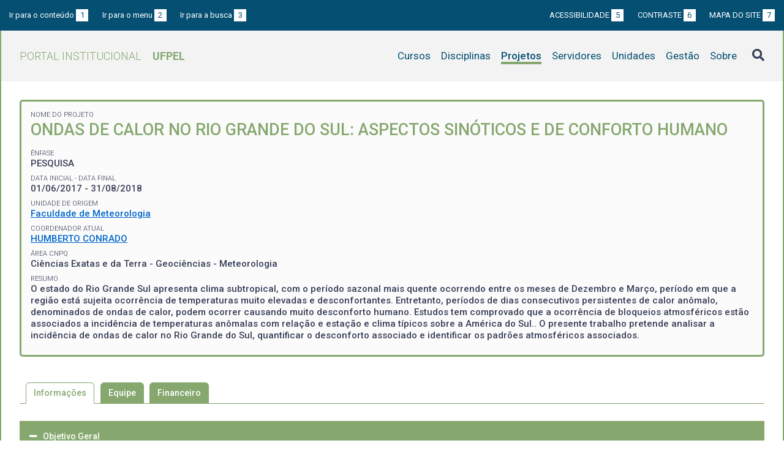

--- FILE ---
content_type: text/javascript
request_url: https://institucional.ufpel.edu.br/js/main.js
body_size: 1731
content:
$(document).ready( function() {

	// Botão voltar para o topo

	$(document).on("scroll", function() {
		if ( $(window).scrollTop() > $(window).height() / 2 )
			$(".link-topo").fadeIn();
		else
			$(".link-topo").fadeOut();
	});

	$(document).on("click", ".link-topo", function( e ) {
		$(window).scrollTop(0);
		e.preventDefault();
	});

	// Contraste liga/desliga

	if ( Cookies.get('contraste') )
		$("body").addClass("contraste");

	$("#contraste").click( function( e ) {
		e.preventDefault();
		contraste = ! $("body").hasClass("contraste");
		if ( contraste ) {
			$("body").addClass("contraste");
			Cookies.set('contraste', '1', { expires: 1 });
		}
		else {
			$("body").removeClass("contraste");
			Cookies.remove('contraste');
		}
	});

	// Abre busca via accesskey

	$("#irBusca").click( function( e ) {
		e.preventDefault();
		if ( ! $("#pesquisa_global").hasClass("expandida") )
			$(".pesquisa_global_botao_busca").click();
	});

	// Foco no menu via accesskey

	$("#irMenu").click( function( e ) {
		e.preventDefault();
		$(".menu-principal > ul > li:first-child > a").focus();
	});

	// Remove foco dos links ao clicar (evita outline na navegação com mouse)

	$(document).on("mouseup", "a", function() {
		$(this).blur();
	});

	// Abas de conteúdo

	if ( $(".abas-superior").length ) {

		$('.abas-superior a, .abas-inferior a').click( function( event ) {
			event.preventDefault(); // evita scroll da página
			$('.abas-superior a, .abas-inferior a').removeClass('aba-ativa');
			$('#' + $(this).data('id') + '-sup, #' + $(this).data('id') + '-inf').addClass('aba-ativa');
			$('.abas-conteudo > div').hide();
			const conteudoAba = $( $(this).attr('href') ); // obtém elemento do conteúdo identificado pelo href da aba
			conteudoAba.show();

			// refresh nos accordions para corrigir altura de elementos abertos ao tornar a aba visível
			const accordionElements = conteudoAba.find('.accordion.open');
			if ( accordionElements.length )
				accordionElements.children('[data-control]').trigger('accordion.refresh');
		});

		var abaInicial = false;
		if ( window.location.hash ) {
			$(".abas-superior a").each( function() {
				if ( $(this).attr("href") == window.location.hash ) {
					$(this).click();
//					$('html, body').attr('scrollTop', $('.abas-superior').offset().top-20);
//					$('html, body').animate({
//						scrollTop: $('.abas-superior').offset().top-20
//					}, 200);
					abaInicial = true;
				}
			});
		}

		if ( ! abaInicial )
			$(".abas-superior a:first-child").click();

	}

	// Accordion

	if ( $(".accordion").length ) {
		const hash = location.hash.slice(1);
		$('.accordion').each( function() {
			// adiciona classe CSS para abrir o accordion quando o id é passado na URL (para o organograma)
			if ( hash && hash == $(this)[0].id )
				$(this).addClass('open');
			$(this).accordion({
				"transitionSpeed": 200,
				"singleOpen": true
			});
		});
	}

	// Mostra e-mails

	$(document).on("click", ".obfuscation", function( event ) {
		var e = $(this).data("usuario");
		e += "@";
		e += ( $(this).data("dominio") || "ufpel.edu.br" );
		$(this).attr( "href", "mailto:" + e );
		$(this).children("span").text( e );
		$(this).removeClass("obfuscation");
		event.preventDefault();
	})

	// Tooltips (grades de horários)

	$(document).on("click", ".tooltip a", function( event ) {
		event.preventDefault();
		var cont = $(this).siblings(".tooltip-container");
		var icon = $(this).children("a i.fas");
		cont.toggle();
		if ( cont.is(":visible") )
			icon.addClass("fa-minus-square").removeClass("fa-plus-square");
		else
			icon.addClass("fa-plus-square").removeClass("fa-minus-square");

		if ( $(this).parents('.accordion').length ) // refresh no accordion para abrir espaço para a grade de horários
			$(this).parents('.accordion').children('[data-control]').trigger('accordion.refresh');
	});

	// Menu mobile

	$(".menu-principal-mobile-abrir").on("click", function() {
		$(".menu-principal").show();
	});

	$(".menu-principal-mobile-fechar").on("click", function() {
		$(".menu-principal").hide();
	});

	// Pesquisa global

	$(".pesquisa_global_botao_busca").on("click", function() {
		if ( $("#pesquisa_global").hasClass("expandida") ) { // se campo de busca está aberto, clicar na lupa submete a busca
			location.href='/busca/?p='+$("#pesquisa_global_elastic")[0].value;
		}
		else {												 // senão, abre campo de busca
			$(".pesquisa_global").animate({width: "100%"}, 300);
			$("#pesquisa_global_elastic").focus();
			$("#pesquisa_global").addClass("expandida");
		}
	});

	$("#pesquisa_global_elastic").on("blur", function() {
		$(".pesquisa_global").animate({width: "60px"}, 300);
		$("#pesquisa_global_elastic")[0].value = "";
		$("#pesquisa_global").removeClass("expandida");
	});

	$("#pesquisa_global_elastic").keyup(function(event) {
		switch ( event.keyCode ) {
			case 13:
				location.href='/busca/?p='+$("#pesquisa_global_elastic")[0].value;
				break;
			case 27:
				$("#pesquisa_global_elastic").blur();
				break;
		}
	});

});
